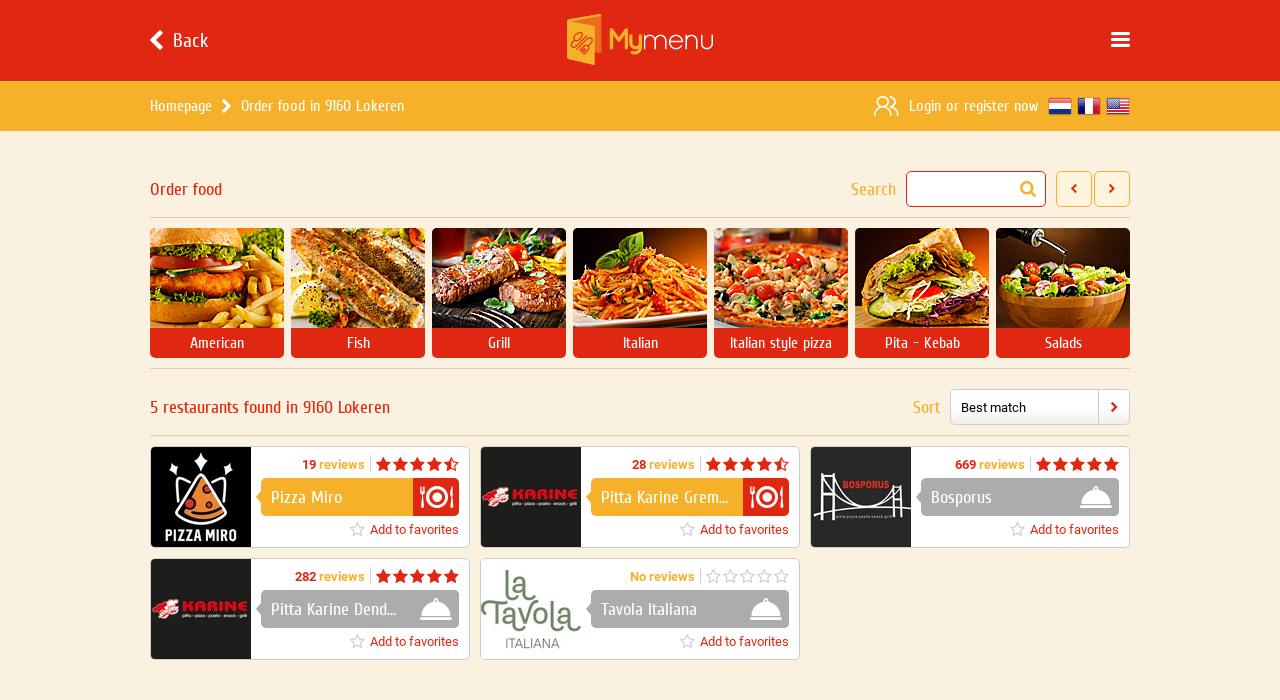

--- FILE ---
content_type: text/html; charset=UTF-8
request_url: https://www.mymenu.be/en/order-takeaway/9160-lokeren
body_size: 10547
content:
 <!DOCTYPE html> <html> <head> <meta charset="UTF-8"> <meta name="description" content="Order your food from restaurants in 9160 Lokeren, such as Pizza Miro, Pitta Karine Grembergen, Bosporus, Pitta Karine Dendermonde, Tavola Italiana and much more."> <meta name="keywords" content="Mymenu, Order Food, Order Food Online, Order Pizza, Pizza Miro, Pitta Karine Grembergen, Bosporus, Pitta Karine Dendermonde, Tavola Italiana"> <meta name="viewport" content="width=device-width, initial-scale=1.0, maximum-scale=1.0, user-scalable=0"> <meta name="apple-itunes-app" content="app-id=1061850271"/> <meta name="application-name" content="Order food - Order pizza in 9160 Lokeren | MyMenu.be"/> <meta name="msapplication-TileColor" content="#FFFFFF"/> <meta name="msapplication-TileImage" content="/css/images/icons/mstile-144x144.png"/> <meta name="msapplication-square70x70logo" content="/css/images/icons/mstile-70x70.png"/> <meta name="msapplication-square150x150logo" content="/css/images/icons/mstile-150x150.png"/> <meta name="msapplication-wide310x150logo" content="/css/images/icons/mstile-310x150.png"/> <meta name="msapplication-square310x310logo" content="/css/images/icons/mstile-310x310.png"/> <meta property="og:url" content="https://www.mymenu.be/en/order-takeaway/9160-lokeren"/> <meta property="og:type" content="website"/> <meta property="og:title" content="Order food - Order pizza in 9160 Lokeren | MyMenu.be"/> <meta property="og:description" content="Order your food from restaurants in 9160 Lokeren, such as Pizza Miro, Pitta Karine Grembergen, Bosporus, Pitta Karine Dendermonde, Tavola Italiana and much more."/> <meta property="og:image" content="https://www.mymenu.be/css/images/logo.svg"/> <title>Order food - Order pizza in 9160 Lokeren | MyMenu.be</title> <link rel="alternate" href="https://www.mymenu.be/eten-bestellen/9160-lokeren" hreflang="x-default"/> <link rel="alternate" href="https://www.mymenu.be/fr/livraison-repas/9160-lokeren" hreflang="fr-be"/> <link rel="alternate" href="https://www.mymenu.be/en/order-takeaway/9160-lokeren" hreflang="en-be"/> <link rel="canonical" href="https://www.mymenu.be/en/order-takeaway/9160-lokeren"/> <link rel="apple-touch-icon" sizes="57x57" href="/css/images/icons/apple-touch-icon-57x57.png"/> <link rel="apple-touch-icon" sizes="114x114" href="/css/images/icons/apple-touch-icon-114x114.png"/> <link rel="apple-touch-icon" sizes="72x72" href="/css/images/icons/apple-touch-icon-72x72.png"/> <link rel="apple-touch-icon" sizes="144x144" href="/css/images/icons/apple-touch-icon-144x144.png"/> <link rel="apple-touch-icon" sizes="60x60" href="/css/images/icons/apple-touch-icon-60x60.png"/> <link rel="apple-touch-icon" sizes="120x120" href="/css/images/icons/apple-touch-icon-120x120.png"/> <link rel="apple-touch-icon" sizes="76x76" href="/css/images/icons/apple-touch-icon-76x76.png"/> <link rel="apple-touch-icon" sizes="152x152" href="/css/images/icons/apple-touch-icon-152x152.png"/> <link rel="icon" href="/css/images/icons/favicon.ico" type="image/x-icon"> <style>a, abbr, acronym, address, applet, article, aside, audio, b, big, blockquote, body, canvas, caption, center, cite, code, dd, del, details, dfn, div, dl, dt, em, embed, fieldset, figcaption, figure, footer, form, h1, h2, h3, h4, h5, h6, header, html, i, iframe, img, ins, kbd, label, legend, li, mark, menu, nav, object, ol, output, p, pre, q, ruby, s, samp, section, small, span, strike, strong, sub, summary, sup, table, tbody, td, tfoot, th, thead, time, tr, tt, u, ul, var, video { margin: 0; padding: 0; border: 0; font: inherit; vertical-align: baseline } article, aside, details, figcaption, figure, footer, header, menu, nav, section { display: block } body { line-height: 1 } ol, ul { list-style: none } blockquote, q { quotes: none } blockquote:after, blockquote:before, q:after, q:before { content: ''; content: none } table { border-collapse: collapse; border-spacing: 0 }</style> <script type="text/javascript">!function (e, n, t) { function o(e, n) { return typeof e === n } function s() { var e, n, t, s, a, i, r; for (var l in c) if (c.hasOwnProperty(l)) { if (e = [], n = c[l], n.name && (e.push(n.name.toLowerCase()), n.options && n.options.aliases && n.options.aliases.length)) for (t = 0; t < n.options.aliases.length; t++) e.push(n.options.aliases[t].toLowerCase()); for (s = o(n.fn, "function") ? n.fn() : n.fn, a = 0; a < e.length; a++) i = e[a], r = i.split("."), 1 === r.length ? Modernizr[r[0]] = s : (!Modernizr[r[0]] || Modernizr[r[0]] instanceof Boolean || (Modernizr[r[0]] = new Boolean(Modernizr[r[0]])), Modernizr[r[0]][r[1]] = s), f.push((s ? "" : "no-") + r.join("-")) } } function a(e) { var n = u.className, t = Modernizr._config.classPrefix || ""; if (p && (n = n.baseVal), Modernizr._config.enableJSClass) { var o = new RegExp("(^|\\s)" + t + "no-js(\\s|$)"); n = n.replace(o, "$1" + t + "js$2") } Modernizr._config.enableClasses && (n += " " + t + e.join(" " + t), p ? u.className.baseVal = n : u.className = n) } function i() { return "function" != typeof n.createElement ? n.createElement(arguments[0]) : p ? n.createElementNS.call(n, "http://www.w3.org/2000/svg", arguments[0]) : n.createElement.apply(n, arguments) } function r() { var e = n.body; return e || (e = i(p ? "svg" : "body"), e.fake = !0), e } function l(e, t, o, s) { var a, l, f, c, d = "modernizr", p = i("div"), h = r(); if (parseInt(o, 10)) for (; o--;) f = i("div"), f.id = s ? s[o] : d + (o + 1), p.appendChild(f); return a = i("style"), a.type = "text/css", a.id = "s" + d, (h.fake ? h : p).appendChild(a), h.appendChild(p), a.styleSheet ? a.styleSheet.cssText = e : a.appendChild(n.createTextNode(e)), p.id = d, h.fake && (h.style.background = "", h.style.overflow = "hidden", c = u.style.overflow, u.style.overflow = "hidden", u.appendChild(h)), l = t(p, e), h.fake ? (h.parentNode.removeChild(h), u.style.overflow = c, u.offsetHeight) : p.parentNode.removeChild(p), !!l } var f = [], c = [], d = { _version: "3.3.1", _config: {classPrefix: "", enableClasses: !0, enableJSClass: !0, usePrefixes: !0}, _q: [], on: function (e, n) { var t = this; setTimeout(function () { n(t[e]) }, 0) }, addTest: function (e, n, t) { c.push({name: e, fn: n, options: t}) }, addAsyncTest: function (e) { c.push({name: null, fn: e}) } }, Modernizr = function () { }; Modernizr.prototype = d, Modernizr = new Modernizr; var u = n.documentElement, p = "svg" === u.nodeName.toLowerCase(), h = d._config.usePrefixes ? " -webkit- -moz- -o- -ms- ".split(" ") : ["", ""]; d._prefixes = h; var m = d.testStyles = l; Modernizr.addTest("touchevents", function () { var t; if ("ontouchstart" in e || e.DocumentTouch && n instanceof DocumentTouch) t = !0; else { var o = ["@media (", h.join("touch-enabled),("), "heartz", ")", "{#modernizr{top:9px;position:absolute}}"].join(""); m(o, function (e) { t = 9 === e.offsetTop }) } return t }), s(), a(f), delete d.addTest, delete d.addAsyncTest; for (var v = 0; v < Modernizr._q.length; v++) Modernizr._q[v](); e.Modernizr = Modernizr }(window, document);</script> <link rel="stylesheet" type="text/css" href="/css/layout.css?version=4.4.2"> <script src="/js/jquery.js?version=4.4.2"></script> <script src="/js/library.min.js?version=4.4.2"></script> <script async src="https://www.googletagmanager.com/gtag/js?id=G-Q7SMYL6G4D"></script> <script> window.dataLayer = window.dataLayer || []; function gtag(){dataLayer.push(arguments);} gtag('js', new Date()); gtag('config', 'G-Q7SMYL6G4D'); </script> </head> <body> <div class="uix" data-role="uix"> <div class="uix-header" data-role="header"> <div class="navigation"> <div class="content uix-wrapper"> <a class="button back" href="/en" data-role="navigation-back"> <div class="icon uix-icon"></div> <div class="label">Back</div> </a> <div class="button menu uix-icon" data-role="navigation-menu"></div> <a class="logo" href="/en"></a> </div> </div> <div class="bar uix-desktop-only"> <div class="content uix-wrapper"> <ul class="breadcrumb"> <li class="item"> <a class="label" href="/en" >Homepage</a> </li> <li class="item"> <div class="icon uix-icon"></div> <a class="label" href="/en/order-takeaway/9160-lokeren" ><h1>Order food in 9160 Lokeren</h1></a> </li> </ul> <div class="language"> <a class="item dutch" href="/eten-bestellen/9160-lokeren" title="Nederlands"></a> <a class="item french" href="/fr/livraison-repas/9160-lokeren" title="Français"></a> <a class="item english" href="/en/order-takeaway/9160-lokeren" title="English"></a> </div> <div class="account"> <div class="icon uix-icon"></div> <div class="label"> <span class="href" data-role="bar-login">Login</span> <span>&nbsp;or&nbsp;</span><span class="href" data-role="bar-register">register now</span> </div> </div> </div> </div> </div> <div class="uix-tabbar uix-mobile-only" data-role="tabbar"> <div class="content uix-wrapper"> <div class="left" data-role="tabbar-kitchen"> <div class="label">Choose a cuisine</div> </div> <div class="right" data-role="tabbar-sort"> <div class="label">Sort by</div> </div> <div class="center"> <div class="splitter uix-splitter orange"> <div class="item dark"></div> <div class="item light"></div> </div> </div> </div> </div> <div class="uix-content uix-wrapper uix-tabbar-mobile-enabled"> <div class="page-restaurants"> <div class="page-restaurants-options"> <div class="title uix-tablet-desktop-only"><h2>Order food</h2></div> <div class="navigation uix-tablet-desktop-only"> <div class="button next uix-icon" data-role="kitchens-next"></div> <div class="button previous uix-icon" data-role="kitchens-previous"></div> </div> <div class="search"> <div class="label uix-tablet-desktop-only">Search</div> <div class="input"> <div class="icon uix-icon"></div> <input class="uix-textbox" type="text" placeholder="Find a restaurant" title="Find a restaurant" value="" data-role="restaurants-search"> </div> </div> </div> <div class="page-restaurants-kitchen uix-tablet-desktop-only"> <div class="uix-kitchen"> <div class="wrapper" data-role="kitchens-wrapper"> <div class="item" data-role="kitchens-kitchen" data-id="1"><img class="image" alt="American" src="/resource/images/layout/kitchen/american.jpg" srcset="/resource/images/layout/kitchen/american@2x.jpg 2x, /resource/images/layout/kitchen/american@3x.jpg 3x"><div class="label">American</div></div><div class="item" data-role="kitchens-kitchen" data-id="23"><img class="image" alt="Fish" src="/resource/images/layout/kitchen/fish.jpg" srcset="/resource/images/layout/kitchen/fish@2x.jpg 2x, /resource/images/layout/kitchen/fish@3x.jpg 3x"><div class="label">Fish</div></div><div class="item" data-role="kitchens-kitchen" data-id="8"><img class="image" alt="Grill" src="/resource/images/layout/kitchen/grill.jpg" srcset="/resource/images/layout/kitchen/grill@2x.jpg 2x, /resource/images/layout/kitchen/grill@3x.jpg 3x"><div class="label">Grill</div></div><div class="item" data-role="kitchens-kitchen" data-id="11"><img class="image" alt="Italian" src="/resource/images/layout/kitchen/italian.jpg" srcset="/resource/images/layout/kitchen/italian@2x.jpg 2x, /resource/images/layout/kitchen/italian@3x.jpg 3x"><div class="label">Italian</div></div><div class="item" data-role="kitchens-kitchen" data-id="13"><img class="image" alt="Italian style pizza" src="/resource/images/layout/kitchen/italian-pizza.jpg" srcset="/resource/images/layout/kitchen/italian-pizza@2x.jpg 2x, /resource/images/layout/kitchen/italian-pizza@3x.jpg 3x"><div class="label">Italian style pizza</div></div><div class="item" data-role="kitchens-kitchen" data-id="17"><img class="image" alt="Pita - Kebab" src="/resource/images/layout/kitchen/pita-kebab.jpg" srcset="/resource/images/layout/kitchen/pita-kebab@2x.jpg 2x, /resource/images/layout/kitchen/pita-kebab@3x.jpg 3x"><div class="label">Pita - Kebab</div></div><div class="item" data-role="kitchens-kitchen" data-id="12"><img class="image" alt="Salads" src="/resource/images/layout/kitchen/salads.jpg" srcset="/resource/images/layout/kitchen/salads@2x.jpg 2x, /resource/images/layout/kitchen/salads@3x.jpg 3x"><div class="label">Salads</div></div><div class="item" data-role="kitchens-kitchen" data-id="20"><img class="image" alt="Turkish" src="/resource/images/layout/kitchen/turkish.jpg" srcset="/resource/images/layout/kitchen/turkish@2x.jpg 2x, /resource/images/layout/kitchen/turkish@3x.jpg 3x"><div class="label">Turkish</div></div><div class="item" data-role="kitchens-kitchen" data-id="21"><img class="image" alt="Vegetarian" src="/resource/images/layout/kitchen/vegetarian.jpg" srcset="/resource/images/layout/kitchen/vegetarian@2x.jpg 2x, /resource/images/layout/kitchen/vegetarian@3x.jpg 3x"><div class="label">Vegetarian</div></div> </div> </div> </div> <div class="page-restaurants-options"> <div class="count" data-role="restaurants-count">5 restaurants found in 9160 Lokeren</div> <div class="sort uix-tablet-desktop-only"> <div class="label">Sort</div> <div class="uix-selectbox" data-role="restaurants-sort" data-type="selectbox" data-selected="0" data-post='{"type":"2","page":"restaurants","language":"en","token":"c1115071e913643dfa2a3fc5d0cadf358ea2c0501f9888347bec59241c3a3bc8"}' data-json='{"title":"Sort by","items":[{"id":"","name":"Best match","price":0},{"id":"","name":"Reviews","price":0},{"id":"","name":"Quality","price":0},{"id":"","name":"Alphabetically","price":0},{"id":"","name":"Delivery costs","price":0},{"id":"","name":"Minimum order amount","price":0}]}'> <div class="icon uix-icon"></div> <div class="value"> <div class="name" data-role="selectbox-name">Best match</div> </div> </div> </div> </div> <div class="page-restaurants-results"> <div class="uix-alert"> <div class="plain salomie" data-role="alert-plain"></div> </div> <div class="uix-restaurants" data-role="restaurants-favorites"> </div> <div class="uix-splitter sapling uix-display-none" data-role="restaurants-split"></div> <div class="uix-restaurants" data-role="restaurants-default"> <div class="uix-restaurant" data-role="restaurants-restaurant" data-id="323"> <a class="logo" data-role="restaurants-restaurant-logo" href="/en/pizza-miro-berlare"> <img src="https://imagedelivery.net/wS3rVHKYsilVGfHNmw2HWQ/32a0d8a4-9fec-400c-3d7e-dc31e0df4400/logosmall" srcset="https://imagedelivery.net/wS3rVHKYsilVGfHNmw2HWQ/32a0d8a4-9fec-400c-3d7e-dc31e0df4400/logomedium 2x, https://imagedelivery.net/wS3rVHKYsilVGfHNmw2HWQ/32a0d8a4-9fec-400c-3d7e-dc31e0df4400/logolarge 3x" width="100" height="100" alt="Pizza Miro Berlare"> </a> <div class="info"> <div class="row"> <div class="rating"> <div class="uix-stars stars"> <div class="star full uix-icon"></div> <div class="star full uix-icon"></div> <div class="star full uix-icon"></div> <div class="star full uix-icon"></div> <div class="star half uix-icon"></div> </div> <div class="split"></div> <a class="label" href="/en/pizza-miro-berlare/reviews" title="19 reviews"><span class="red">19</span> reviews</a> </div> </div> <div class="row large"> <div class="general"> <div class="triangle"></div> <div class="name"> <div class="status preorder"> <div class="icon open uix-icon"></div> </div> <h3><a class="label" href="/en/pizza-miro-berlare">Pizza Miro</a></h3> </div> </div> </div> <div class="row"> <div class="favorite" data-role="restaurants-favorites-add"> <div class="label">Add to favorites</div> <div class="icon empty uix-icon"></div> </div> <div class="favorite uix-display-none" data-role="restaurants-favorites-remove"> <div class="label">Remove from favorites</div> <div class="icon full uix-icon"></div> </div> </div> </div> </div> <div class="uix-restaurant" data-role="restaurants-restaurant" data-id="229"> <a class="logo" data-role="restaurants-restaurant-logo" href="/en/pitta-karine-grembergen"> <img src="https://imagedelivery.net/wS3rVHKYsilVGfHNmw2HWQ/98d06fae-3a02-4bf9-6fc1-7f1009a0ca00/logosmall" srcset="https://imagedelivery.net/wS3rVHKYsilVGfHNmw2HWQ/98d06fae-3a02-4bf9-6fc1-7f1009a0ca00/logomedium 2x, https://imagedelivery.net/wS3rVHKYsilVGfHNmw2HWQ/98d06fae-3a02-4bf9-6fc1-7f1009a0ca00/logolarge 3x" width="100" height="100" alt="Pitta Karine Grembergen Dendermonde"> </a> <div class="info"> <div class="row"> <div class="rating"> <div class="uix-stars stars"> <div class="star full uix-icon"></div> <div class="star full uix-icon"></div> <div class="star full uix-icon"></div> <div class="star full uix-icon"></div> <div class="star half uix-icon"></div> </div> <div class="split"></div> <a class="label" href="/en/pitta-karine-grembergen/reviews" title="28 reviews"><span class="red">28</span> reviews</a> </div> </div> <div class="row large"> <div class="general"> <div class="triangle"></div> <div class="name"> <div class="status preorder"> <div class="icon open uix-icon"></div> </div> <h3><a class="label" href="/en/pitta-karine-grembergen">Pitta Karine Grembergen</a></h3> </div> </div> </div> <div class="row"> <div class="favorite" data-role="restaurants-favorites-add"> <div class="label">Add to favorites</div> <div class="icon empty uix-icon"></div> </div> <div class="favorite uix-display-none" data-role="restaurants-favorites-remove"> <div class="label">Remove from favorites</div> <div class="icon full uix-icon"></div> </div> </div> </div> </div> <div class="uix-restaurant" data-role="restaurants-restaurant" data-id="262"> <a class="logo" data-role="restaurants-restaurant-logo" href="/en/pita-istanbul"> <img src="https://imagedelivery.net/wS3rVHKYsilVGfHNmw2HWQ/f1a9da2b-3f24-450c-34fc-e748abef9500/logosmall" srcset="https://imagedelivery.net/wS3rVHKYsilVGfHNmw2HWQ/f1a9da2b-3f24-450c-34fc-e748abef9500/logomedium 2x, https://imagedelivery.net/wS3rVHKYsilVGfHNmw2HWQ/f1a9da2b-3f24-450c-34fc-e748abef9500/logolarge 3x" width="100" height="100" alt="Bosporus Hamme"> </a> <div class="info"> <div class="row"> <div class="rating"> <div class="uix-stars stars"> <div class="star full uix-icon"></div> <div class="star full uix-icon"></div> <div class="star full uix-icon"></div> <div class="star full uix-icon"></div> <div class="star full uix-icon"></div> </div> <div class="split"></div> <a class="label" href="/en/pita-istanbul/reviews" title="669 reviews"><span class="red">669</span> reviews</a> </div> </div> <div class="row large"> <div class="general"> <div class="triangle closed"></div> <div class="name closed"> <div class="status closed"> <div class="icon closed uix-icon"></div> </div> <h3><a class="label" href="/en/pita-istanbul">Bosporus</a></h3> </div> </div> </div> <div class="row"> <div class="favorite" data-role="restaurants-favorites-add"> <div class="label">Add to favorites</div> <div class="icon empty uix-icon"></div> </div> <div class="favorite uix-display-none" data-role="restaurants-favorites-remove"> <div class="label">Remove from favorites</div> <div class="icon full uix-icon"></div> </div> </div> </div> </div> <div class="uix-restaurant" data-role="restaurants-restaurant" data-id="123"> <a class="logo" data-role="restaurants-restaurant-logo" href="/en/pitta-pizza-karine"> <img src="https://imagedelivery.net/wS3rVHKYsilVGfHNmw2HWQ/a87da77e-739c-4106-7ff2-4cbd9472c100/logosmall" srcset="https://imagedelivery.net/wS3rVHKYsilVGfHNmw2HWQ/a87da77e-739c-4106-7ff2-4cbd9472c100/logomedium 2x, https://imagedelivery.net/wS3rVHKYsilVGfHNmw2HWQ/a87da77e-739c-4106-7ff2-4cbd9472c100/logolarge 3x" width="100" height="100" alt="Pitta Karine Dendermonde Dendermonde"> </a> <div class="info"> <div class="row"> <div class="rating"> <div class="uix-stars stars"> <div class="star full uix-icon"></div> <div class="star full uix-icon"></div> <div class="star full uix-icon"></div> <div class="star full uix-icon"></div> <div class="star full uix-icon"></div> </div> <div class="split"></div> <a class="label" href="/en/pitta-pizza-karine/reviews" title="282 reviews"><span class="red">282</span> reviews</a> </div> </div> <div class="row large"> <div class="general"> <div class="triangle closed"></div> <div class="name closed"> <div class="status closed"> <div class="icon closed uix-icon"></div> </div> <h3><a class="label" href="/en/pitta-pizza-karine">Pitta Karine Dendermonde</a></h3> </div> </div> </div> <div class="row"> <div class="favorite" data-role="restaurants-favorites-add"> <div class="label">Add to favorites</div> <div class="icon empty uix-icon"></div> </div> <div class="favorite uix-display-none" data-role="restaurants-favorites-remove"> <div class="label">Remove from favorites</div> <div class="icon full uix-icon"></div> </div> </div> </div> </div> <div class="uix-restaurant" data-role="restaurants-restaurant" data-id="305"> <a class="logo" data-role="restaurants-restaurant-logo" href="/en/tavola-italiana-sint-niklaas"> <img src="https://imagedelivery.net/wS3rVHKYsilVGfHNmw2HWQ/cf3ee8da-d3b7-4651-560f-3cf1f02d8700/logosmall" srcset="https://imagedelivery.net/wS3rVHKYsilVGfHNmw2HWQ/cf3ee8da-d3b7-4651-560f-3cf1f02d8700/logomedium 2x, https://imagedelivery.net/wS3rVHKYsilVGfHNmw2HWQ/cf3ee8da-d3b7-4651-560f-3cf1f02d8700/logolarge 3x" width="100" height="100" alt="Tavola Italiana Sint-Niklaas"> </a> <div class="info"> <div class="row"> <div class="rating"> <div class="uix-stars stars"> <div class="star empty uix-icon"></div> <div class="star empty uix-icon"></div> <div class="star empty uix-icon"></div> <div class="star empty uix-icon"></div> <div class="star empty uix-icon"></div> </div> <div class="split"></div> <div class="label" title="No reviews">No reviews</div> </div> </div> <div class="row large"> <div class="general"> <div class="triangle closed"></div> <div class="name closed"> <div class="status closed"> <div class="icon closed uix-icon"></div> </div> <h3><a class="label" href="/en/tavola-italiana-sint-niklaas">Tavola Italiana</a></h3> </div> </div> </div> <div class="row"> <div class="favorite" data-role="restaurants-favorites-add"> <div class="label">Add to favorites</div> <div class="icon empty uix-icon"></div> </div> <div class="favorite uix-display-none" data-role="restaurants-favorites-remove"> <div class="label">Remove from favorites</div> <div class="icon full uix-icon"></div> </div> </div> </div> </div> </div> <div class="uix-display-none" data-role="restaurants-hidden"> </div> </div> <script type="text/javascript"> var restaurants = { settings: {"keywords":"","sortIndex":0,"kitchens":[]}, data: { kitchens: [{"id":"1","name":"American","image":{"image":"\/resource\/images\/layout\/kitchen\/american.jpg","imageX2":"\/resource\/images\/layout\/kitchen\/american@2x.jpg","imageX3":"\/resource\/images\/layout\/kitchen\/american@3x.jpg"}},{"id":"23","name":"Fish","image":{"image":"\/resource\/images\/layout\/kitchen\/fish.jpg","imageX2":"\/resource\/images\/layout\/kitchen\/fish@2x.jpg","imageX3":"\/resource\/images\/layout\/kitchen\/fish@3x.jpg"}},{"id":"8","name":"Grill","image":{"image":"\/resource\/images\/layout\/kitchen\/grill.jpg","imageX2":"\/resource\/images\/layout\/kitchen\/grill@2x.jpg","imageX3":"\/resource\/images\/layout\/kitchen\/grill@3x.jpg"}},{"id":"11","name":"Italian","image":{"image":"\/resource\/images\/layout\/kitchen\/italian.jpg","imageX2":"\/resource\/images\/layout\/kitchen\/italian@2x.jpg","imageX3":"\/resource\/images\/layout\/kitchen\/italian@3x.jpg"}},{"id":"13","name":"Italian style pizza","image":{"image":"\/resource\/images\/layout\/kitchen\/italian-pizza.jpg","imageX2":"\/resource\/images\/layout\/kitchen\/italian-pizza@2x.jpg","imageX3":"\/resource\/images\/layout\/kitchen\/italian-pizza@3x.jpg"}},{"id":"17","name":"Pita - Kebab","image":{"image":"\/resource\/images\/layout\/kitchen\/pita-kebab.jpg","imageX2":"\/resource\/images\/layout\/kitchen\/pita-kebab@2x.jpg","imageX3":"\/resource\/images\/layout\/kitchen\/pita-kebab@3x.jpg"}},{"id":"12","name":"Salads","image":{"image":"\/resource\/images\/layout\/kitchen\/salads.jpg","imageX2":"\/resource\/images\/layout\/kitchen\/salads@2x.jpg","imageX3":"\/resource\/images\/layout\/kitchen\/salads@3x.jpg"}},{"id":"20","name":"Turkish","image":{"image":"\/resource\/images\/layout\/kitchen\/turkish.jpg","imageX2":"\/resource\/images\/layout\/kitchen\/turkish@2x.jpg","imageX3":"\/resource\/images\/layout\/kitchen\/turkish@3x.jpg"}},{"id":"21","name":"Vegetarian","image":{"image":"\/resource\/images\/layout\/kitchen\/vegetarian.jpg","imageX2":"\/resource\/images\/layout\/kitchen\/vegetarian@2x.jpg","imageX3":"\/resource\/images\/layout\/kitchen\/vegetarian@3x.jpg"}}], restaurants: [{"general":{"id":"323","url":"pizza-miro-berlare","name":"Pizza Miro","address":{"street":"Veerstraat ","housenumber":"9","city":{"city":"Berlare","zipcode":"9290"}},"logo":{"image":"https:\/\/imagedelivery.net\/wS3rVHKYsilVGfHNmw2HWQ\/32a0d8a4-9fec-400c-3d7e-dc31e0df4400\/logosmall","imageX2":"https:\/\/imagedelivery.net\/wS3rVHKYsilVGfHNmw2HWQ\/32a0d8a4-9fec-400c-3d7e-dc31e0df4400\/logomedium","imageX3":"https:\/\/imagedelivery.net\/wS3rVHKYsilVGfHNmw2HWQ\/32a0d8a4-9fec-400c-3d7e-dc31e0df4400\/logolarge"},"companyName":"","vatNumber":"","email":""},"status":"preorder","discount":{"active":false,"rate":0,"minimum":0},"rating":{"votes":19,"quality":4.5,"delivery":4},"minimum":45,"costs":2,"favorite":false,"times":[{"opens":"16:30","closing":"23:30"}],"kitchens":["1","11","13","20","21"],"new":false,"hit":11},{"general":{"id":"229","url":"pitta-karine-grembergen","name":"Pitta Karine Grembergen","address":{"street":"Grootzand","housenumber":"109","city":{"city":"Dendermonde","zipcode":"9200"}},"logo":{"image":"https:\/\/imagedelivery.net\/wS3rVHKYsilVGfHNmw2HWQ\/98d06fae-3a02-4bf9-6fc1-7f1009a0ca00\/logosmall","imageX2":"https:\/\/imagedelivery.net\/wS3rVHKYsilVGfHNmw2HWQ\/98d06fae-3a02-4bf9-6fc1-7f1009a0ca00\/logomedium","imageX3":"https:\/\/imagedelivery.net\/wS3rVHKYsilVGfHNmw2HWQ\/98d06fae-3a02-4bf9-6fc1-7f1009a0ca00\/logolarge"},"companyName":"","vatNumber":"","email":""},"status":"preorder","discount":{"active":false,"rate":0,"minimum":0},"rating":{"votes":28,"quality":4.5,"delivery":4.5},"minimum":25,"costs":5,"favorite":false,"times":[{"opens":"11:30","closing":"13:30"},{"opens":"16:30","closing":"22:45"}],"kitchens":["1","11","12","13","17","20","21"],"new":false,"hit":2},{"general":{"id":"262","url":"pita-istanbul","name":"Bosporus","address":{"street":"Kapellestraat","housenumber":"71","city":{"city":"Hamme","zipcode":"9220"}},"logo":{"image":"https:\/\/imagedelivery.net\/wS3rVHKYsilVGfHNmw2HWQ\/f1a9da2b-3f24-450c-34fc-e748abef9500\/logosmall","imageX2":"https:\/\/imagedelivery.net\/wS3rVHKYsilVGfHNmw2HWQ\/f1a9da2b-3f24-450c-34fc-e748abef9500\/logomedium","imageX3":"https:\/\/imagedelivery.net\/wS3rVHKYsilVGfHNmw2HWQ\/f1a9da2b-3f24-450c-34fc-e748abef9500\/logolarge"},"companyName":"","vatNumber":"","email":""},"status":"closed","discount":{"active":false,"rate":0,"minimum":0},"rating":{"votes":669,"quality":5,"delivery":5},"minimum":80,"costs":5,"favorite":false,"times":[],"kitchens":["1","11","12","13","17","20","21","23","8"],"new":false,"hit":14},{"general":{"id":"123","url":"pitta-pizza-karine","name":"Pitta Karine Dendermonde","address":{"street":"Sint-Jorisgilde","housenumber":"1","city":{"city":"Dendermonde","zipcode":"9200"}},"logo":{"image":"https:\/\/imagedelivery.net\/wS3rVHKYsilVGfHNmw2HWQ\/a87da77e-739c-4106-7ff2-4cbd9472c100\/logosmall","imageX2":"https:\/\/imagedelivery.net\/wS3rVHKYsilVGfHNmw2HWQ\/a87da77e-739c-4106-7ff2-4cbd9472c100\/logomedium","imageX3":"https:\/\/imagedelivery.net\/wS3rVHKYsilVGfHNmw2HWQ\/a87da77e-739c-4106-7ff2-4cbd9472c100\/logolarge"},"companyName":"","vatNumber":"","email":""},"status":"closed","discount":{"active":false,"rate":0,"minimum":0},"rating":{"votes":282,"quality":5,"delivery":5},"minimum":80,"costs":5,"favorite":false,"times":[],"kitchens":["1","11","12","13","17","20","21"],"new":false,"hit":8},{"general":{"id":"305","url":"tavola-italiana-sint-niklaas","name":"Tavola Italiana","address":{"street":"Onze lieve Vrouwstraat","housenumber":"23","city":{"city":"Sint-Niklaas","zipcode":"9100"}},"logo":{"image":"https:\/\/imagedelivery.net\/wS3rVHKYsilVGfHNmw2HWQ\/cf3ee8da-d3b7-4651-560f-3cf1f02d8700\/logosmall","imageX2":"https:\/\/imagedelivery.net\/wS3rVHKYsilVGfHNmw2HWQ\/cf3ee8da-d3b7-4651-560f-3cf1f02d8700\/logomedium","imageX3":"https:\/\/imagedelivery.net\/wS3rVHKYsilVGfHNmw2HWQ\/cf3ee8da-d3b7-4651-560f-3cf1f02d8700\/logolarge"},"companyName":"","vatNumber":"","email":""},"status":"closed","discount":{"active":false,"rate":0,"minimum":0},"rating":{"votes":0,"quality":0,"delivery":0},"minimum":80,"costs":0,"favorite":false,"times":[],"kitchens":["11","13"],"new":false,"hit":0}], sorted: [{"type":"bestmatch","identifiers":["323","229","262","123","305"]},{"type":"reviews","identifiers":["229","323","262","123","305"]},{"type":"quality","identifiers":["229","323","262","123","305"]},{"type":"alphabetically","identifiers":["229","323","262","123","305"]},{"type":"costs","identifiers":["323","229","305","262","123"]},{"type":"minimum","identifiers":["229","323","262","123","305"]}] }, alert: { plain: $('[data-role="alert-plain"]') }, kitchen: { popup: function () { var post = {"type":"2","page":"restaurants","language":"en","token":"c1115071e913643dfa2a3fc5d0cadf358ea2c0501f9888347bec59241c3a3bc8"}; var data = {"title":"Choose a cuisine","items":[{"id":"","name":"All","price":0},{"id":"1","name":"American","price":0},{"id":"23","name":"Fish","price":0},{"id":"8","name":"Grill","price":0},{"id":"11","name":"Italian","price":0},{"id":"13","name":"Italian style pizza","price":0},{"id":"17","name":"Pita - Kebab","price":0},{"id":"12","name":"Salads","price":0},{"id":"20","name":"Turkish","price":0},{"id":"21","name":"Vegetarian","price":0}]}; if (typeof post != "undefined" && typeof data != "undefined") { $.fn.popup.load({ selection: true, post: post, data: data, response: function (index) { restaurants.settings.kitchens = []; if (index == 0) { $('[data-role="kitchens-kitchen"]').each(function () { $(this).removeClass("selected"); }); } else { var id = restaurants.data.kitchens[+index - 1].id; if (typeof id != "undefined") { restaurants.settings.kitchens.push(id); $('[data-role="kitchens-kitchen"]').each(function () { if ($(this).attr('data-id') == id) { if ($(this).hasClass("selected") == false) { $(this).addClass("selected"); } } else { $(this).removeClass("selected"); } }); } } restaurants.results.filter(); } }); } }, addToFilter: function (id) { if (typeof id != "undefined") { if ($.inArray(id, restaurants.settings.kitchens) == -1) { restaurants.settings.kitchens.push(id); restaurants.results.filter(); } } }, removeFromFilter: function (id) { if (typeof id != "undefined") { if ($.inArray(id, restaurants.settings.kitchens) != -1) { restaurants.settings.kitchens.splice($.inArray(id, restaurants.settings.kitchens), 1); restaurants.results.filter(); } } }, slider: { index: undefined, toLeft: function () { var wrapper = $('[data-role="kitchens-wrapper"]'); var kitchens = $('[data-role="kitchens-kitchen"]'); if (typeof wrapper != "undefined" && typeof kitchens != "undefined") { wrapper.stop(true, true); var wrapperLeft = Math.abs(parseFloat(wrapper.css('left'))); var wrapperWidth = wrapper.width(); var countMaxItems = 0; var countNewItems = 0; var lastInvisibleLeft = 0; kitchens.each(function () { var left = parseFloat($(this).position().left); if (Math.round(left) >= Math.round(wrapperLeft) && Math.round(left) <= (Math.round(wrapperLeft) + Math.round(wrapperWidth))) { countMaxItems++; } }); $(kitchens.get().reverse()).each(function () { var left = parseFloat($(this).position().left); if (Math.round(left) < (Math.round(wrapperLeft))) { restaurants.kitchen.slider.index = $(this).index(); countNewItems++; lastInvisibleLeft = left; if (countNewItems == countMaxItems) { return false; } } }); if (countNewItems > 0) { wrapper.animate({left: -lastInvisibleLeft}, {duration: 400}); } } }, toRight: function () { var wrapper = $('[data-role="kitchens-wrapper"]'); var kitchens = $('[data-role="kitchens-kitchen"]'); if (typeof wrapper != "undefined" && typeof kitchens != "undefined") { wrapper.stop(true, true); var wrapperLeft = Math.abs(parseFloat(wrapper.css('left'))); var wrapperWidth = wrapper.width(); var countMaxItems = 0; var countNewItems = 0; var lastVisibleLeft = 0; var lastInvisibleLeft = 0; kitchens.each(function () { var left = parseFloat($(this).position().left); if (Math.round(left) >= Math.round(wrapperLeft) && Math.round(left) <= (Math.round(wrapperLeft) + Math.round(wrapperWidth))) { countMaxItems++; lastVisibleLeft = left; } }); kitchens.each(function () { var left = parseFloat($(this).position().left); if (Math.round(left) > (Math.round(wrapperLeft) + Math.round(wrapperWidth))) { countNewItems++; lastInvisibleLeft = left; if (countNewItems == countMaxItems) { return false; } } }); if (countNewItems > 0) { var offset = lastInvisibleLeft - (lastVisibleLeft - wrapperLeft); kitchens.each(function () { var left = parseFloat($(this).position().left); if (Math.round(left) >= Math.round(offset)) { restaurants.kitchen.slider.index = $(this).index(); return false; } }); wrapper.animate({left: -offset}, {duration: 400}); } } }, resize: function () { var wrapper = $('[data-role="kitchens-wrapper"]'); var kitchens = $('[data-role="kitchens-kitchen"]'); if (typeof wrapper != "undefined" && wrapper.is(':visible') == true && typeof kitchens != "undefined" && typeof restaurants.kitchen.slider.index != "undefined") { wrapper.stop(true, true); var wrapperLeft = Math.abs(parseFloat(wrapper.css('left'))); var wrapperWidth = wrapper.width(); if (wrapperLeft > 0) { var current = kitchens.eq(restaurants.kitchen.slider.index); if (typeof current != "undefined") { var left = parseFloat(current.position().left); var elementsWidth = parseFloat(kitchens.last().position().left) + kitchens.last().outerWidth(); if (((Math.round(wrapperLeft) + Math.round(wrapperWidth)) - Math.round(elementsWidth)) > 10) { var previous = kitchens.eq(restaurants.kitchen.slider.index - 1); if (typeof previous != "undefined") { restaurants.kitchen.slider.index = previous.index(); left = parseFloat(previous.position().left); } } wrapper.css('left', -left); } else { wrapper.css('left', 0); } } } } } }, restaurant: { addToFavorites: function (id) { if (typeof id != "undefined") { var post = {"type":"14","page":"restaurants","language":"en","token":"c1115071e913643dfa2a3fc5d0cadf358ea2c0501f9888347bec59241c3a3bc8"}; var data = {"restaurantID":""}; if (typeof post != "undefined" && typeof data != "undefined") { data.restaurantID = id; $.post({ post: post, data: data, response: function (response) { if (response == "200") { $.each(restaurants.data.restaurants, function (index, item) { if (item.general.id == id) { var element = $('[data-role="restaurants-restaurant"][data-id="' + id + '"]'); if (typeof element != "undefined") { var add = element.find('[data-role="restaurants-favorites-add"]'); var remove = element.find('[data-role="restaurants-favorites-remove"]'); if (typeof add != "undefined" && typeof remove != "undefined") { add.hide(); remove.show(); } } item.favorite = true; return false; } }); restaurants.results.reorder(); } else if (response == "106") { page.popup.login(); } else if (response == "404") { page.popup.error({ text: "There is an error occurred during the execution of this operation." }); } } }); } } }, removeFromFavorites: function (id) { if (typeof id != "undefined") { var post = {"type":"15","page":"restaurants","language":"en","token":"c1115071e913643dfa2a3fc5d0cadf358ea2c0501f9888347bec59241c3a3bc8"}; var data = {"restaurantID":""}; if (typeof post != "undefined" && typeof data != "undefined") { data.restaurantID = id; $.post({ post: post, data: data, response: function (response) { if (response == "200") { $.each(restaurants.data.restaurants, function (index, item) { if (item.general.id == id) { var element = $('[data-role="restaurants-restaurant"][data-id="' + id + '"]'); if (typeof element != "undefined") { var add = element.find('[data-role="restaurants-favorites-add"]'); var remove = element.find('[data-role="restaurants-favorites-remove"]'); if (typeof add != "undefined" && typeof remove != "undefined") { add.show(); remove.hide(); } } item.favorite = false; return false; } }); restaurants.results.reorder(); } else if (response == "106") { page.popup.login(); } else if (response == "404") { page.popup.error({ text: "There is an error occurred during the execution of this operation." }); } } }); } } }, tooltip: { show: function (id) { if (typeof id != "undefined") { $.each(restaurants.data.restaurants, function (index, item) { if (item.general.id == id) { var kitchens = []; $.each(item.kitchens, function (index, identifier) { $.each(restaurants.data.kitchens, function (index, kitchen) { if (identifier == kitchen.id) { kitchens.push(kitchen.name); } }); }); var openinghours = []; $.each(item.times, function (index, item) { openinghours.push(item.opens + " - " + item.closing); }); $('[data-role="tooltip-name"]').html(item.general.name); $('[data-role="tooltip-address"]').html(item.general.address.street + " " + item.general.address.housenumber + ", " + item.general.address.city.zipcode + " " + item.general.address.city.city); $('[data-role="tooltip-kitchens"]').html(kitchens.join(', ')); $('[data-role="tooltip-costs"]').html($.fn.currency(item.costs)); $('[data-role="tooltip-minimum"]').html($.fn.currency(item.minimum)); if (openinghours.length == 0) { $('[data-role="tooltip-openinghours"]').html("Closed"); } else { $('[data-role="tooltip-openinghours"]').html(openinghours.join(' & ')); } $('[data-role="tooltip"]').show(); return false; } }); } }, close: function () { $('[data-role="tooltip"]').hide(); }, reposition: function (x, y) { var tooltip = $('[data-role="tooltip"]'); var tooltipHeight = tooltip.height(); var mouseTop = y - $(window).scrollTop(); var windowHeight = window.innerHeight; if ((mouseTop + (tooltipHeight + 40)) <= windowHeight) { tooltip.css({'left': x - 50, 'top': mouseTop + 25}); } else { tooltip.css({'left': x - 50, 'top': (mouseTop - tooltipHeight) - 25}); } } } }, results: { animate: { discount: function () { $('[data-role="restaurants-discount"]').each(function () { if ($(this).hasClass("hide") == false) { $(this).addClass("hide"); } else { $(this).removeClass("hide"); } }); setTimeout(restaurants.results.animate.discount, 750); } }, search: function (value) { if (typeof value != "undefined") { restaurants.settings.keywords = value; restaurants.results.filter(); } }, filter: function () { var title = $('[data-role="restaurants-count"]'); var sorted = restaurants.data.sorted[restaurants.settings.sortIndex].identifiers; var favorites = ""; var defaults = ""; var hidden = ""; var count = 0; $.each(sorted, function (index, id) { $.each(restaurants.data.restaurants, function (index, restaurant) { if (id == restaurant.general.id) { var show = false; var element = $('[data-role="restaurants-restaurant"][data-id="' + id + '"]'); if (typeof element != "undefined") { var html = element[0].outerHTML; if (typeof html != "undefined") { if (restaurants.settings.kitchens.length > 0) { $.each(restaurants.settings.kitchens, function (index, id) { $.each(restaurant.kitchens, function (index, kitchen) { if (id == kitchen) { show = true; return false; } }); if (show == true) { return false; } }) } else { show = true; } if (show == true) { if (restaurant.general.name.toLowerCase().indexOf(restaurants.settings.keywords.toLowerCase()) == -1) { show = false; } } if (show == false) { hidden += html; } else { if (restaurant.favorite == true) { favorites += html; } else { defaults += html; } count += 1; } } } return false; } }); }); $('[data-role="restaurants-favorites"]').html(favorites); $('[data-role="restaurants-default"]').html(defaults); $('[data-role="restaurants-hidden"]').html(hidden); if (favorites == "" || favorites != "" && defaults == "") { $('[data-role="restaurants-split"]').hide(); } else { $('[data-role="restaurants-split"]').show(); } if (count == 0) { title.empty(); restaurants.alert.plain.html("No restaurants found, try another search."); } else { restaurants.alert.plain.empty(); if (count == 1) { title.html("1 restaurant found in 9160 Lokeren"); } else { title.html(count + " restaurants found in 9160 Lokeren"); } } }, reorder: function () { var favorites = ""; var defaults = ""; var sorted = restaurants.data.sorted[restaurants.settings.sortIndex].identifiers; $.each(sorted, function (index, id) { $.each(restaurants.data.restaurants, function (index, restaurant) { if (id == restaurant.general.id) { var element = $('[data-role="restaurants-restaurant"][data-id="' + id + '"]'); if (typeof element != "undefined" && element.is(':visible') == true) { var html = element[0].outerHTML; if (typeof html != "undefined") { if (restaurant.favorite == true) { favorites += html; } else { defaults += html; } } } return false; } }); }); $('[data-role="restaurants-favorites"]').html(favorites); $('[data-role="restaurants-default"]').html(defaults); if (favorites == "" || favorites != "" && defaults == "") { $('[data-role="restaurants-split"]').hide(); } else { $('[data-role="restaurants-split"]').show(); } }, save: function (onSuccess) { var post = {"type":"36","page":"restaurants","language":"en","token":"c1115071e913643dfa2a3fc5d0cadf358ea2c0501f9888347bec59241c3a3bc8"}; var data = {"keywords":"","sortIndex":0,"kitchens":[],"zipcode":"9160"}; if (typeof post != "undefined" && typeof data != "undefined") { data.keywords = restaurants.settings.keywords; data.kitchens = restaurants.settings.kitchens; data.sortIndex = restaurants.settings.sortIndex; $.post({ post: post, data: data, response: function () { if (typeof onSuccess == "function") { onSuccess(); } } }); } } } }; $(document).ready(function () { $(window).on('resize', function () { restaurants.kitchen.slider.resize(); }); $('[data-role="tabbar-kitchen"]').on("click", function () { restaurants.kitchen.popup(); }); $('[data-role="tabbar-sort"]').on("click", function () { $('[data-role="restaurants-sort"]').click(); }); $('[data-role="kitchens-previous"]').on("click", function () { restaurants.kitchen.slider.toLeft(); }); $('[data-role="kitchens-next"]').on("click", function () { restaurants.kitchen.slider.toRight(); }); $('[data-role="kitchens-kitchen"]').on("click", function () { if ($(this).hasClass("selected") == false) { $(this).addClass("selected"); restaurants.kitchen.addToFilter($(this).attr('data-id')); } else { $(this).removeClass("selected"); restaurants.kitchen.removeFromFilter($(this).attr('data-id')); } }); $('[data-role="restaurants-search"]').on("input keyup", function (event) { if (event.type == "keyup" && event.keyCode == 27) { $(this).val(""); } var value = $.trim($(this).val()); if (value != restaurants.settings.keywords) { restaurants.results.search(value); restaurants.restaurant.tooltip.close(); } }); $('[data-role="restaurants-sort"]').selectbox(function (index) { restaurants.settings.sortIndex = index; restaurants.results.reorder(); }); $(document).on('click', '[data-role="restaurants-favorites-add"]', function () { restaurants.restaurant.addToFavorites($(this).closest('[data-role="restaurants-restaurant"]').attr('data-id')); }); $(document).on('click', '[data-role="restaurants-favorites-remove"]', function () { restaurants.restaurant.removeFromFavorites($(this).closest('[data-role="restaurants-restaurant"]').attr('data-id')); }); $(document).on('click', 'a', '[data-role="restaurants-restaurant"]', function () { var href = $(this).attr('href'); if (typeof href != "undefined") { restaurants.results.save(function () { location.href = href; }); return false; } }); if ($.fn.touchDevice() == false) { $(document).on('mouseenter', '[data-role="restaurants-restaurant-logo"]', function () { if ($.fn.desktop() == true) { restaurants.restaurant.tooltip.show($(this).closest('[data-role="restaurants-restaurant"]').attr('data-id')); } }); $(document).on('mousemove', '[data-role="restaurants-restaurant-logo"]', function (event) { if ($.fn.desktop() == true) { restaurants.restaurant.tooltip.reposition(event.pageX, event.pageY); } }); $(document).on('mouseleave', '[data-role="restaurants-restaurant-logo"]', function () { if ($.fn.desktop() == true) { restaurants.restaurant.tooltip.close(); } }); $(document).on('mousedown', function (event) { if ($.fn.desktop() == true && event.which == 3) { restaurants.restaurant.tooltip.close(); } }); if ($.fn.desktop() == true) { setTimeout(function () { var textbox = $('[data-role="restaurants-search"]'); textbox.focus().setCursorPosition(textbox.val().length); }); } } setTimeout(restaurants.results.animate.discount, 750); }); </script> <script type="application/ld+json"> [{"@context":"http:\/\/schema.org","@type":"Restaurant","name":"Pizza Miro","image":"https:\/\/www.mymenu.behttps:\/\/imagedelivery.net\/wS3rVHKYsilVGfHNmw2HWQ\/32a0d8a4-9fec-400c-3d7e-dc31e0df4400\/logosmall","url":"https:\/\/www.mymenu.be\/en\/pizza-miro-berlare","priceRange":"\u20ac\u20ac","address":{"@context":"http:\/\/schema.org","@type":"PostalAddress","streetAddress":"Veerstraat 9","addressLocality":"Berlare","postalCode":"9290","addressCountry":"BE"},"aggregateRating":{"@context":"http:\/\/schema.org","@type":"AggregateRating","ratingValue":4.5,"bestRating":"5","worstRating":"1","ratingCount":19}},{"@context":"http:\/\/schema.org","@type":"Restaurant","name":"Pitta Karine Grembergen","image":"https:\/\/www.mymenu.behttps:\/\/imagedelivery.net\/wS3rVHKYsilVGfHNmw2HWQ\/98d06fae-3a02-4bf9-6fc1-7f1009a0ca00\/logosmall","url":"https:\/\/www.mymenu.be\/en\/pitta-karine-grembergen","priceRange":"\u20ac\u20ac","address":{"@context":"http:\/\/schema.org","@type":"PostalAddress","streetAddress":"Grootzand 109","addressLocality":"Dendermonde","postalCode":"9200","addressCountry":"BE"},"aggregateRating":{"@context":"http:\/\/schema.org","@type":"AggregateRating","ratingValue":4.5,"bestRating":"5","worstRating":"1","ratingCount":28}},{"@context":"http:\/\/schema.org","@type":"Restaurant","name":"Bosporus","image":"https:\/\/www.mymenu.behttps:\/\/imagedelivery.net\/wS3rVHKYsilVGfHNmw2HWQ\/f1a9da2b-3f24-450c-34fc-e748abef9500\/logosmall","url":"https:\/\/www.mymenu.be\/en\/pita-istanbul","priceRange":"\u20ac\u20ac","address":{"@context":"http:\/\/schema.org","@type":"PostalAddress","streetAddress":"Kapellestraat 71","addressLocality":"Hamme","postalCode":"9220","addressCountry":"BE"},"aggregateRating":{"@context":"http:\/\/schema.org","@type":"AggregateRating","ratingValue":5,"bestRating":"5","worstRating":"1","ratingCount":669}},{"@context":"http:\/\/schema.org","@type":"Restaurant","name":"Pitta Karine Dendermonde","image":"https:\/\/www.mymenu.behttps:\/\/imagedelivery.net\/wS3rVHKYsilVGfHNmw2HWQ\/a87da77e-739c-4106-7ff2-4cbd9472c100\/logosmall","url":"https:\/\/www.mymenu.be\/en\/pitta-pizza-karine","priceRange":"\u20ac\u20ac","address":{"@context":"http:\/\/schema.org","@type":"PostalAddress","streetAddress":"Sint-Jorisgilde 1","addressLocality":"Dendermonde","postalCode":"9200","addressCountry":"BE"},"aggregateRating":{"@context":"http:\/\/schema.org","@type":"AggregateRating","ratingValue":5,"bestRating":"5","worstRating":"1","ratingCount":282}},{"@context":"http:\/\/schema.org","@type":"Restaurant","name":"Tavola Italiana","image":"https:\/\/www.mymenu.behttps:\/\/imagedelivery.net\/wS3rVHKYsilVGfHNmw2HWQ\/cf3ee8da-d3b7-4651-560f-3cf1f02d8700\/logosmall","url":"https:\/\/www.mymenu.be\/en\/tavola-italiana-sint-niklaas","priceRange":"\u20ac\u20ac","address":{"@context":"http:\/\/schema.org","@type":"PostalAddress","streetAddress":"Onze lieve Vrouwstraat 23","addressLocality":"Sint-Niklaas","postalCode":"9100","addressCountry":"BE"}}] </script></div> </div> <div class="uix-footer uix-desktop-only"> <div class="content uix-wrapper"> <div class="column"> <a class="logo" href="/en"></a> <div class="copyright">© 2026 MyMenu - All rights reserved</div> <ul class="list website uix-list dark default highlightable"> <li class="item"> <div class="icon uix-icon"></div> <a class="label left" href="/en/privacy-policy">Privacy policy</a> </li> <li class="item"> <div class="icon uix-icon"></div> <a class="label left" href="/en/terms-and-conditions">Terms and conditions</a> </li> <li class="item"> <div class="icon uix-icon"></div> <a class="label left" href="/en/about-cookies">About cookies</a> </li> </ul> <div class="socialmedia"> <a class="item uix-icon facebook" href="https://www.facebook.com/mymenu.be"></a> <a class="item uix-icon google-plus" href="https://plus.google.com/+mymenube"></a> </div> </div> <div class="column"> <div class="title">New restaurants</div> <ul class="list uix-list dark default highlightable"> <li class="item"><a class="label left" href="/en/pizza-miro-berlare">Pizza Miro, Berlare</a> </li> <li class="item"><a class="label left" href="/en/pita-pizza-star">Pita Pizza Star, Temse</a> </li> <li class="item"><a class="label left" href="/en/bejacks-temse">Be Jack's, Temse</a> </li> <li class="item"><a class="label left" href="/en/vero-napoli-kontich">Vero Napoli, Kontich</a> </li> <li class="item"><a class="label left" href="/en/king-pizza-hombeek">King Pizza, Hombeek</a> </li> <li class="item"><a class="label left" href="/en/adana-steakhouse-ekeren">Adana Steakhouse, Ekeren</a> </li> <li class="item"><a class="label left" href="/en/karine-opwijk">Karine Opwijk, Opwijk</a> </li> <li class="item"><a class="label left" href="/en/tavola-italiana-sint-niklaas">Tavola Italiana, Sint-Niklaas</a> </li> <li class="item"><a class="label left" href="/en/pizzaland-wondelgem">Pizzaland, Wondelgem</a> </li> <li class="item"><a class="label left" href="/en/giro-ditalia-sint-niklaas">Giro D'italia, Sint-Niklaas</a> </li> </ul> </div> <div class="column"> <ul class="list language uix-list dark default highlightable"> <li class="item"> <div class="icon uix-icon"></div> <a class="label left" href="/eten-bestellen/9160-lokeren">Nederlands</a> </li> <li class="item"> <div class="icon uix-icon"></div> <a class="label left" href="/fr/livraison-repas/9160-lokeren">Français</a> </li> <li class="item"> <div class="icon uix-icon"></div> <a class="label left" href="/en/order-takeaway/9160-lokeren">English</a> </li> </ul> <ul class="list contact uix-list dark default highlightable"> <li class="item"> <div class="icon uix-icon"></div> <a class="label left" href="/en/contact">Contact</a> </li> <li class="item" data-role="footer-signup"> <div class="icon uix-icon"></div> <div class="label left uix-cursor-pointer">Register your restaurant</div> </li> </ul> <div class="apps"> <a class="item apple-store" href="https://itunes.apple.com/app/id1061850271"></a> </div> </div> </div> </div> <div class="uix-tooltip uix-display-none" data-role="tooltip"> <div class="uix-box uix-desktop-only"> <div class="header"> <div class="title" data-role="tooltip-name"></div> </div> <div class="content"> <ul class="uix-restaurant-tooltip"> <li class="item"> <div class="icon map-marker uix-icon"></div> <div class="info"> <div class="title">Address</div> <div class="description" data-role="tooltip-address"></div> </div> </li> <li class="item"> <div class="icon utensils uix-icon"></div> <div class="info"> <div class="title">Kitchen</div> <div class="description" data-role="tooltip-kitchens"></div> </div> </li> <li class="item"> <div class="icon scooter uix-icon"></div> <div class="info"> <div class="title">Delivery costs</div> <div class="description" data-role="tooltip-costs"></div> </div> </li> <li class="item"> <div class="icon scooter uix-icon"></div> <div class="info"> <div class="title">Minimum order amount</div> <div class="description" data-role="tooltip-minimum"></div> </div> </li> <li class="item"> <div class="icon clock uix-icon"></div> <div class="info"> <div class="title">Delivery times</div> <div class="description" data-role="tooltip-openinghours"></div> </div> </li> </ul> </div> </div> </div> <div class="uix-popup" data-role="popup"> <div class="overlay uix-display-none" data-role="popup-overlay"></div> <div class="popup uix-display-none" data-role="popup-popup"> <div class="popup-header"> <div class="close" data-role="popup-close"> <div class="icon uix-icon"></div> </div> <div class="price" data-role="popup-price"></div> <div class="title" data-role="popup-title"></div> </div> <div class="popup-content"> <div class="popup-body" data-role="popup-body"> <div class="popup-body-main uix-display-none" data-role="popup-main"></div> <div class="popup-body-selection uix-display-none" data-role="popup-selection"></div> </div> </div> </div> </div> <script type="text/javascript"> var page = { go: { account: function () { location.href = "\/en\/account"; } }, popup: { error: function (options) { var settings = { text: undefined, onClose: undefined }; $.extend(settings, options); if (typeof settings.text != "undefined") { var post = {"type":"1","page":"restaurants","language":"en","token":"c1115071e913643dfa2a3fc5d0cadf358ea2c0501f9888347bec59241c3a3bc8"}; var data = {"title":"Error","text":"","question":false}; if (typeof post != "undefined" && typeof data != "undefined") { data.text = settings.text; $.fn.popup.load({ post: post, data: data, response: function () { if (typeof settings.onClose == "function") { settings.onClose(); } } }); } } }, login: function (onSuccess) { var post = {"type":"6","page":"restaurants","language":"en","token":"c1115071e913643dfa2a3fc5d0cadf358ea2c0501f9888347bec59241c3a3bc8"}; if (typeof post != "undefined") { $.fn.popup.load({ post: post, response: function (response) { if (response == "7") { page.popup.register(onSuccess); } else if (response == "8") { page.popup.forgotPassword(onSuccess); } else if (response == "200") { if (typeof onSuccess == "function") { onSuccess(response); } else { location.reload(); } } } }) } }, register: function (onSuccess) { var post = {"type":"7","page":"restaurants","language":"en","token":"c1115071e913643dfa2a3fc5d0cadf358ea2c0501f9888347bec59241c3a3bc8"}; if (typeof post != "undefined") { $.fn.popup.load({ post: post, response: function (response) { if (response == "6") { page.popup.login(onSuccess); } else if (response == "200") { if (typeof onSuccess == "function") { onSuccess(response); } else { location.reload(); } } } }); } }, forgotPassword: function (onSuccess) { var post = {"type":"8","page":"restaurants","language":"en","token":"c1115071e913643dfa2a3fc5d0cadf358ea2c0501f9888347bec59241c3a3bc8"}; if (typeof post != "undefined") { $.fn.popup.load({ post: post, response: function (response) { if (response == "6") { page.popup.login(onSuccess); } } }) } }, menu: function () { var post = {"type":"9","page":"restaurants","language":"en","token":"c1115071e913643dfa2a3fc5d0cadf358ea2c0501f9888347bec59241c3a3bc8"}; var data = {"urlNL":"\/eten-bestellen\/9160-lokeren","urlFR":"\/fr\/livraison-repas\/9160-lokeren","urlEN":"\/en\/order-takeaway\/9160-lokeren"}; if (typeof post != "undefined" && typeof data != "undefined") { $.fn.popup.load({ post: post, data: data }) } }, signup: function () { var post = {"type":"10","page":"restaurants","language":"en","token":"c1115071e913643dfa2a3fc5d0cadf358ea2c0501f9888347bec59241c3a3bc8"}; if (typeof post != "undefined") { $.fn.popup.load({ post: post }) } } }, logout: function () { var post = {"type":"29","page":"restaurants","language":"en","token":"c1115071e913643dfa2a3fc5d0cadf358ea2c0501f9888347bec59241c3a3bc8"}; if (typeof post != "undefined") { $.post({ post: post, response: function (response) { if (response == "200") { location.reload(); } } }) } } }; $(document).ready(function () { $('[data-role="navigation-menu"]').on('click', function () { page.popup.menu(); }); $('[data-role="bar-login"]').on('click', function () { page.popup.login(); }); $('[data-role="bar-register"]').on('click', function () { page.popup.register(); }); $('[data-role="bar-account"]').on('click', function () { page.go.account(); }); $('[data-role="bar-logout"]').on('click', function () { page.logout(); }); $('[data-role="footer-signup"]').on('click', function () { page.popup.signup(); }); }); </script> <script type="application/ld+json"> [{"@context":"http:\/\/schema.org","@type":"Website","name":"MyMenu","url":"https:\/\/www.mymenu.be"},{"@context":"http:\/\/schema.org","@type":"Webpage","name":"Order food - Order pizza in 9160 Lokeren | MyMenu.be","description":"Order your food from restaurants in 9160 Lokeren, such as Pizza Miro, Pitta Karine Grembergen, Bosporus, Pitta Karine Dendermonde, Tavola Italiana and much more.","breadcrumb":{"@type":"BreadcrumbList","@itemListElement":[],"itemListElement":[{"@type":"ListItem","position":0,"name":"Homepage","item":"https:\/\/www.mymenu.be\/en"},{"@type":"ListItem","position":1,"name":"Order food in 9160 Lokeren","item":"https:\/\/www.mymenu.be\/en\/order-takeaway\/9160-lokeren"}]},"publisher":{"@type":"Organization","name":"MyMenu","sameAs":"https:\/\/www.mymenu.be","logo":"https:\/\/www.mymenu.be\/css\/images\/logo.svg"}}] </script> <script> (function (i, s, o, g, r, a, m) { i['GoogleAnalyticsObject'] = r; i[r] = i[r] || function () { (i[r].q = i[r].q || []).push(arguments) }, i[r].l = 1 * new Date(); a = s.createElement(o), m = s.getElementsByTagName(o)[0]; a.async = 1; a.src = g; m.parentNode.insertBefore(a, m) })(window, document, 'script', 'https://www.google-analytics.com/analytics.js', 'ga'); ga('create', 'UA-48037642-1', 'auto'); ga('send', 'pageview'); </script> </div> </body> </html>

--- FILE ---
content_type: text/javascript
request_url: https://www.mymenu.be/js/library.min.js?version=4.4.2
body_size: 2724
content:
$.extend({post:function(a){var b=$.extend({post:"",data:"",response:null},a);$.ajax({type:"POST",url:"/class/post.php",data:{post:JSON.stringify(b.post),json:JSON.stringify(b.data)},success:b.response})}});$.fn.numeric=function(a){return/^\d+$/.test(a)};$.fn.string=function(a){return $.trim(a).length>0};$.fn.email=function(a){return/^([a-zA-Z0-9_\.\-])+\@(([a-zA-Z0-9\-])+\.)+([a-zA-Z0-9]{2,4})+$/.test(a)};$.fn.password=function(a){return a.length>=6};$.fn.phone=function(a){return a.length>8&&$.fn.numeric(a)};$.fn.zipcode=function(a){return a.length==4&&$.fn.numeric(a)==true&&a>=1000};$.fn.currency=function(f){var b=f;var a=2;var e=function(o,m){var i=Math.pow(10,m);return(Math.round(o*i)/i).toString()};b=!isFinite(+b)?0:+b;a=!isFinite(+a)?0:Math.abs(a);var k=".";var c=",";var j=(a>0)?e(b,a):e(Math.round(b),a);var l=e(Math.abs(b),a);var h,d;if(l>=1000){h=l.split(/\D/);d=h[0].length%3||3;h[0]=j.slice(0,d+(b<0))+h[0].slice(d).replace(/(\d{3})/g,k+"$1");j=h.join(c)}else{j=j.replace(".",c)}var g=j.indexOf(c);if(a>=1&&g!==-1&&(j.length-g-1)<a){j+=new Array(a-(j.length-g-1)).join(0)+"0"}else{if(a>=1&&g===-1){j+=c+new Array(a).join(0)+"0"}}return"&euro; "+j};$.fn.counter=(function(){var a={};a.increase=function(b,c){var d={update:true,response:null};$.extend(d,c);var e=b.attr("data-value");if($.fn.numeric(e)==false){e=1}else{e++;if(e>99){e=99}}if(d.update==true){b.attr("data-value",e);b.find('[data-role="counter-label"]').html(e)}if(typeof d.response=="function"){d.response(e)}};a.decrease=function(b,c){var d={update:true,response:null};$.extend(d,c);var e=b.attr("data-value");if($.fn.numeric(e)==false){e=1}else{e--;if(e<1){e=1}}if(d.update==true){b.attr("data-value",e);b.find('[data-role="counter-label"]').html(e)}if(typeof d.response=="function"){d.response(e)}};return a}());$.fn.checkbox=function(a){this.on("click",function(){var b=!$(this).hasClass("checked");if(b==true){$(this).addClass("checked")}else{$(this).removeClass("checked")}$(this).attr("data-checked",b?1:0);if(typeof a=="function"){a($(this),b)}})};$.fn.optionbox=function(a){this.on("click",function(){if($(this).hasClass("checked")==false){var b=$(this).parent();if(typeof b!="undefined"){$('[data-type="optionbox"]',b).each(function(){$(this).removeClass("checked");$(this).attr("data-checked",0)})}$(this).addClass("checked");$(this).attr("data-checked",1);if(typeof a=="function"){a($(this))}}})};$.fn.ratingstars=function(){this.children(".star").click(function(){var b=$(this).parent();if(typeof b!="undefined"){var a=$(this).index();$(".star",b).each(function(c){if(c<=a){$(this).removeClass("empty");if($(this).hasClass("full")==false){$(this).addClass("full")}}if(c>a){$(this).removeClass("full");if($(this).hasClass("empty")==false){$(this).addClass("empty")}}});b.attr("data-value",a+1)}})};$.fn.selectbox=function(a){this.on("click",function(){var d=$(this);var c=JSON.parse(d.attr("data-post"));var b=JSON.parse(d.attr("data-json"));$.fn.popup.load({selection:true,post:c,data:b,response:function(e){var f=b.items[e];if(typeof f!="undefined"){if(d.attr("data-type")=="selectbox"){d.attr("data-selected",e);d.find('[data-role="selectbox-name"]').html(f.name);if(f.price==0){d.find('[data-role="selectbox-price"]').empty()}else{d.find('[data-role="selectbox-price"]').html((f.price>0?"+ ":"")+$.fn.currency(f.price))}}if(typeof a=="function"){a(e,f,d)}}}})})};$.fn.popup=(function(){var a={};var d;var b;var i;var e;var g;var f;var c={selector:null,scrollTop:0,response:null};var h={selector:null,response:null};$(document).ready(function(){d=$('[data-role="popup-overlay"]');b=$('[data-role="popup-popup"]');i=$('[data-role="popup-close"]');e=$('[data-role="popup-price"]');g=$('[data-role="popup-title"]');f=$('[data-role="popup-body"]');c.selector=$('[data-role="popup-main"]');h.selector=$('[data-role="popup-selection"]');$(window).on("resize",function(){if(b.is(":visible")){a.reposition()}});$(document).on("keydown",function(j){if(j.keyCode==27){if(b.is(":visible")){a.close()}}});i.on("click",function(){if(b.is(":visible")){a.close()}})});a.load=function(j){var k={selection:false,post:"",data:"",response:null};$.extend(k,j);if(h.selector!=null&&h.selector.html().length>0){a.clear(h)}if(d.is(":visible")==false){d.show()}if(k.selection==false){if(c.selector.html().length>0){a.clear(c)}c.response=k.response;$.ajax({type:"POST",url:"/popup.php",data:{post:JSON.stringify(k.post),json:JSON.stringify(k.data)},success:function(l){c.selector.html(l);c.selector.show();if(b.is(":visible")==false){b.show()}a.reposition()}})}else{h.response=k.response;$.ajax({type:"POST",url:"/popup.php",data:{post:JSON.stringify(k.post),json:JSON.stringify(k.data)},success:function(m){if(c.selector.html().length>0){var l=f.height();f.css("width",f.width());h.selector.html(m);h.selector.css("min-width","0");if(h.selector.height()<l){h.selector.css("min-height",l)}c.scrollTop=f.scrollTop();c.selector.height(0)}else{h.selector.html(m)}f.scrollTop(0);h.selector.show();if(b.is(":visible")==false){b.show()}a.reposition()}})}};a.close=function(k){var l={response:""};$.extend(l,k);if(h.selector.html().length>0){if(typeof h.response=="function"){h.response(l.response)}a.clear(h);if(c.selector.html().length>0){c.selector.css("height","auto");f.css("width","");f.scrollTop(c.scrollTop);a.reposition()}else{a.destroy()}}else{var j=c.response;a.clear(c);a.destroy();if(typeof j=="function"){j(l.response)}}};a.clear=function(j){if(j==c){j.scrollTop=0;j.selector.css("height","")}if(j==h){j.selector.css({width:"","min-width":"","min-height":""})}j.selector.hide();j.selector.empty();j.response=null};a.destroy=function(){e.empty();g.empty();f.scrollTop(0);f.css("max-height","");b.hide();d.hide()};a.setTitle=function(j){g.html(j)};a.setPrice=function(j){e.html(j)};a.reposition=function(){var m=window.innerHeight;var j=document.body.clientWidth;f.css("max-height",m-80);var l=b.height();var k=b.width();if(l<(m-20)){b.css({top:(m-l)/2,left:(j-k)/2})}else{b.css({top:10,left:(j-k)/2})}};return a}());$.fn.touchDevice=function(){return Modernizr.touchevents==true};$.fn.mobile=function(){return window.innerWidth<768};$.fn.tablet=function(){return window.innerWidth>=768};$.fn.tabletPortrait=function(){return window.innerWidth>=768&&window.innerWidth<1024};$.fn.tabletLandscape=function(){return window.innerWidth>=1024&&Modernizr.touchevents==true};$.fn.tabletLandscapeDesktop=function(){return window.innerWidth>=1024};$.fn.tabletDesktop=function(){return window.innerWidth>=768};$.fn.desktop=function(){return window.innerWidth>=1024&&Modernizr.touchevents==false};$.fn.getcookie=function(a){if(document.cookie.length>0){start=document.cookie.indexOf(a+"=");if(start!=-1){start=start+a.length+1;end=document.cookie.indexOf(";",start);if(end==-1){end=document.cookie.length}return unescape(document.cookie.substring(start,end))}}return false};$.fn.setcookie=function(b,c,d){var a=new Date();a.setDate(a.getDate()+d);document.cookie=b+"="+escape(c)+((d==null)?"":"; expires="+a.toGMTString())+"; path=/"};$.fn.maps=function(c,b,a){if(typeof c!="undefined"&&typeof b!="undefined"){var e=new google.maps.Map(c,{zoom:18,mapTypeId:google.maps.MapTypeId.ROADMAP});var d=new google.maps.Geocoder();d.geocode({address:b},function(g,f){if(f==google.maps.GeocoderStatus.OK){b=g[0].geometry.location;new google.maps.Marker({map:e,position:b,optimized:false,icon:{url:"/css/images/map-marker-origin.svg",scaledSize:new google.maps.Size(40,50),origin:new google.maps.Point(0,0),anchor:new google.maps.Point(20,50)}});if(typeof a=="undefined"){e.setCenter(b)}else{d.geocode({address:a},function(j,h){if(h==google.maps.GeocoderStatus.OK){a=j[0].geometry.location;new google.maps.Marker({map:e,position:a,optimized:false,icon:{url:"/css/images/map-marker-destination.svg",scaledSize:new google.maps.Size(40,50),origin:new google.maps.Point(0,0),anchor:new google.maps.Point(20,50)}});var i=new google.maps.DirectionsRenderer({suppressMarkers:true});new google.maps.DirectionsService().route({origin:b,destination:a,travelMode:google.maps.DirectionsTravelMode.DRIVING},function(l,k){if(k==google.maps.DirectionsStatus.OK){i.setMap(e);i.setDirections(l)}})}else{e.setCenter(b)}})}}});google.maps.event.addDomListener(window,"resize",function(){var f=e.getCenter();google.maps.event.trigger(e,"resize");e.setCenter(f)})}};$.fn.playAudio=function(c,a){var b=new Audio();$(b).prop("src",c);b.load();b.preload="auto";if(typeof a=="undefined"){a=1}else{a=parseFloat(a)/100}b.volume=a;b.play()};(function(a){jQuery.fn.getCursorPosition=function(){if(this.length==0){return -1}return a(this).getSelectionStart()};jQuery.fn.setCursorPosition=function(b){if(this.length==0){return this}return a(this).setSelection(b,b)};jQuery.fn.getSelection=function(){if(this.length==0){return -1}var b=a(this).getSelectionStart();var c=a(this).getSelectionEnd();return this[0].value.substring(b,c)};jQuery.fn.getSelectionStart=function(){if(this.length==0){return -1}input=this[0];var c=input.value.length;if(input.createTextRange){var b=document.selection.createRange().duplicate();b.moveEnd("character",input.value.length);if(b.text==""){c=input.value.length}c=input.value.lastIndexOf(b.text)}else{if(typeof input.selectionStart!="undefined"){c=input.selectionStart}}return c};jQuery.fn.getSelectionEnd=function(){if(this.length==0){return -1}input=this[0];var c=input.value.length;if(input.createTextRange){var b=document.selection.createRange().duplicate();b.moveStart("character",-input.value.length);if(b.text==""){c=input.value.length}c=input.value.lastIndexOf(b.text)}else{if(typeof input.selectionEnd!="undefined"){c=input.selectionEnd}}return c};jQuery.fn.setSelection=function(c,b){if(this.length==0){return this}input=this[0];if(input.createTextRange){var d=input.createTextRange();d.collapse(true);d.moveEnd("character",b);d.moveStart("character",c);d.select()}else{if(input.setSelectionRange){input.focus();input.setSelectionRange(c,b)}}return this}})(jQuery);